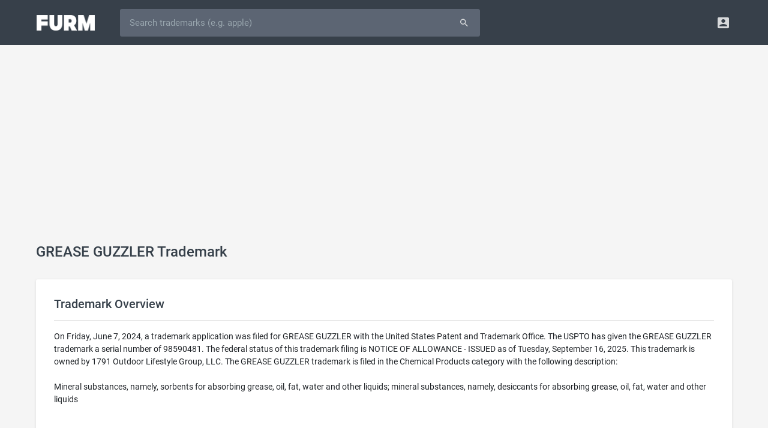

--- FILE ---
content_type: text/html; charset=UTF-8
request_url: https://furm.com/trademarks/grease-guzzler-98590481
body_size: 5894
content:
<!DOCTYPE html>
<html>
<head>
<meta http-equiv="Content-Type" content="text/html; charset=UTF-8" />
<title>GREASE GUZZLER Trademark of 1791 Outdoor Lifestyle Group, LLC - Serial Number 98590481 - Furm</title>
<meta name="viewport" content="width=device-width, initial-scale=0.75, maximum-scale=0.75, user-scalable=no" />
<meta http-equiv="X-UA-Compatible" content="IE=edge" />
<meta http-equiv="Content-Language" content="en" />
<meta name="google" content="notranslate" />
<meta name="description" content="GREASE GUZZLER is a trademark owned by 1791 Outdoor Lifestyle Group, LLC and filed on Friday, June 7, 2024 in the Chemical Products category.">
<meta property="og:title" content="GREASE GUZZLER Trademark of 1791 Outdoor Lifestyle Group, LLC - Serial Number 98590481 - Furm" />
<meta property="og:description" content="GREASE GUZZLER is a trademark owned by 1791 Outdoor Lifestyle Group, LLC and filed on Friday, June 7, 2024 in the Chemical Products category." />
<meta property="og:image" content="https://furm.com/assets/images/page-image-default.png" />
<meta name="twitter:card" content="summary_large_image" />
<meta name="twitter:site" content="@AlterBusiness" />
<link rel="shortcut icon" href="/assets/images/favicon.ico" />
<link rel="preload" href="/assets/fonts/roboto-v18-latin-700.woff2" as="font" type="font/woff2" crossorigin="anonymous" />
<link rel="preload" href="/assets/fonts/roboto-v18-latin-500.woff2" as="font" type="font/woff2" crossorigin="anonymous" />
<link rel="preload" href="/assets/fonts/roboto-v18-latin-regular.woff2" as="font" type="font/woff2" crossorigin="anonymous" />
<link rel="preload" href="/assets/fonts/fontawesome-webfont.woff2" as="font" type="font/woff2" crossorigin="anonymous" />
<link rel="preload" href="/assets/fonts/Material-Design-Iconic-Font.woff" as="font" type="font/woff" crossorigin="anonymous" />
<link href="/assets/css/style.css?675672172" rel="stylesheet" type="text/css" />
<script async src="https://pagead2.googlesyndication.com/pagead/js/adsbygoogle.js?client=ca-pub-8721786811111113" crossorigin="anonymous"></script>

</head>
<body><!-- Navigation Bar-->
<header id="topnav">
  <div class="topbar-main">
    <div class="container">
      <!-- Logo container-->
      <div class="logo">
        <!-- Image Logo -->
        <a href="/"> <img src="/assets/images/logo-white.png?879777838" width="97" height="26" alt="" class="logo-lg"> </a>
      </div>
      <!-- End Logo container-->
      <div id="navigation" class="nav-visitor">
        <!-- Navigation Menu-->
        <ul class="navigation-menu">
          <li class="mobile">
            <form id="searchform" role="form" action="/trademarks" method="get">
              <div id="searchbar" class="input-group">
				<input id="searchfield" type="text" name="q" class="form-control input-lg" autocorrect="off" autocapitalize="off" spellcheck="false" placeholder="Search trademarks (e.g. apple)" value="" />
				<span class="input-group-append"><button type="submit" class="btn waves-effect waves-light btn-inverse btn-lg"><i class="md md-search"></i></button></span>
              </div>
            </form>
          </li>
        </ul>
        <!-- End navigation menu -->
      </div>
      <!-- end #navigation -->
      <div class="menu-extras topbar-custom">
        <ul class="list-inline float-right mb-0">
          <li class="list-inline-item dropdown notification-list"> <a class="nav-link dropdown-toggle arrow-none waves-light waves-effect" data-toggle="dropdown" href="#" role="button" aria-haspopup="false" aria-expanded="false"> <i class="md-account-box noti-icon"></i> </a>
            <div class="dropdown-menu dropdown-menu-right profile-dropdown dropdown-shift-n8" aria-labelledby="Preview">
              <!-- item-->
              <a href="/signup" class="dropdown-item notify-item"> <i class="fa fa-pencil"></i> <span>Signup</span></a>
              <!-- item-->
              <a href="/login" class="dropdown-item notify-item"> <i class="fa fa-sign-in"></i> <span>Login</span></a>
            </div>
          </li>
        </ul>
      </div>
      <!-- end menu-extras -->
      <div class="clearfix"></div>
    </div>
    <!-- end container -->
  </div>
  <!-- end topbar-main -->
</header>
<!-- End Navigation Bar-->
<script src="/assets/js/jquery.min.js"></script><div class="wrapper">
  <div class="container">
    <div class="row justify-content-center">
      <div class="col-sm-60 col-md-60 col-lg-60 col-xl-60 col-xxl-60">
		<div class="page-title-box">
          <h4 class="page-title m-t-10 text-truncate">GREASE GUZZLER Trademark</h4>
        </div>
        <div class="card-box">
          <h4 class="font-20 m-t-0">Trademark Overview</h4>
          <hr/>
          On Friday, June 7, 2024, a trademark application was filed for GREASE GUZZLER with the United States Patent and Trademark Office. The USPTO has given the GREASE GUZZLER trademark a serial number of 98590481. The federal status of this trademark filing is NOTICE OF ALLOWANCE - ISSUED as of Tuesday, September 16, 2025. This trademark is owned by 1791 Outdoor Lifestyle Group, LLC. The GREASE GUZZLER trademark is filed in the Chemical Products category with the following description:<br /><br />Mineral substances, namely, sorbents for absorbing grease, oil, fat, water and other liquids; mineral substances, namely, desiccants for absorbing grease, oil, fat, water and other liquids<div style="margin-top:20px;text-align:center;"><img src="https://cdn.furm.com/trademarks/98590481/a988db6c23fab98e0bb368f8211e4dcf.jpg" style="max-width:100%;max-height:300px;" alt="grease guzzler" /></div>
        </div>
        <div class="card-box">
          <h4 class="font-20 m-t-0">General Information</h4>
          <hr/>
          <table width="100%" border="0" cellspacing="0" cellpadding="0" class="table-sm">
          	<tr><td class="text-bold" width="220">Serial Number</td><td>98590481</td></tr>
			<tr><td class="text-bold">Word Mark</td><td>GREASE GUZZLER</td></tr>
            <tr><td class="text-bold">Filing Date</td><td><a href="/trademarks/filings/20240607">Friday, June 7, 2024</a></td></tr>
			<tr><td class="text-bold">Status</td><td><i class="fa fa-circle m-r-5" style="color:#ff8800;"></i>688 - NOTICE OF ALLOWANCE - ISSUED</td></tr>
			<tr><td class="text-bold">Status Date</td><td>Tuesday, September 16, 2025</td></tr>
            <tr><td class="text-bold">Registration Number</td><td>0000000</td></tr>
            <tr><td class="text-bold">Registration Date</td><td>NOT AVAILABLE</td></tr>
            <tr><td class="text-bold">Mark Drawing</td><td><strong>4</strong> - Illustration: Drawing with word(s) / letter(s) / number(s) in Block form</td></tr>
            <tr><td class="text-bold">Published for Opposition Date</td><td>Tuesday, July 22, 2025</td></tr>
          </table>
        </div>
        <div class="card-box">
          <h4 class="font-20 m-t-0">Trademark Statements</h4>
          <hr/>
		  <table width="100%" border="0" cellspacing="0" cellpadding="0" class="table-sm">
            <tr><td class="text-bold" width="220">Goods and Services</td><td>Mineral substances, namely, sorbents for absorbing grease, oil, fat, water and other liquids; mineral substances, namely, desiccants for absorbing grease, oil, fat, water and other liquids</td></tr><tr><td class="text-bold" width="220">NOT AVAILABLE</td><td>"GREASE"</td></tr>
          </table>
        </div>
        <div class="card-box">
          <h4 class="font-20 m-t-0">Classification Information</h4>
          <hr/>
		  <table width="100%" border="0" cellspacing="0" cellpadding="0" class="table-sm"><tr><td class="text-bold" width="220">International Class</td><td><strong><a href="/trademarks/categories/chemical-products-1">001</a></strong> - Chemicals used in industry, science and photography, as well as in agriculture, horticulture and forestry; unprocessed artificial resins; unprocessed plastics; manures; fire extinguishing compositions; tempering and soldering preparations; chemical substances for preserving foodstuffs; tanning substances; adhesives used in industry.</td></tr><tr><td class="text-bold">US Class Codes</td><td>001, 005, 006, 010, 026, 046</td></tr><tr><td class="text-bold">Class Status Code</td><td><strong>6</strong> - Active</td></tr><tr><td class="text-bold">Class Status Date</td><td>Friday, June 7, 2024</td></tr><tr><td class="text-bold">Primary Code</td><td>001</td></tr><tr><td class="text-bold">First Use Anywhere Date</td><td>NOT AVAILABLE</td></tr><tr><td class="text-bold">First Use In Commerce Date</td><td>NOT AVAILABLE</td></tr></table>
        </div>
        <div class="card-box">
          <h4 class="font-20 m-t-0">Trademark Owner History</h4>
          <hr/>
		  <table width="100%" border="0" cellspacing="0" cellpadding="0" class="table-sm"><tr><td class="text-bold" width="220">Party Name</td><td>1791 Outdoor Lifestyle Group, LLC</td></tr><tr><td class="text-bold">Party Type</td><td><strong>20</strong> - Owner at Publication</td></tr><tr><td class="text-bold">Legal Entity Type</td><td><strong>16</strong> - Limited Liability Company</td></tr><tr><td class="text-bold">Address</td><td>Miami, FL 33142</td></tr></table><hr/><table width="100%" border="0" cellspacing="0" cellpadding="0" class="table-sm"><tr><td class="text-bold" width="220">Party Name</td><td>1791 Outdoor Lifestyle Group, LLC</td></tr><tr><td class="text-bold">Party Type</td><td><strong>10</strong> - Original Applicant</td></tr><tr><td class="text-bold">Legal Entity Type</td><td><strong>16</strong> - Limited Liability Company</td></tr><tr><td class="text-bold">Address</td><td>Miami, FL 33142</td></tr></table>
        </div>
        <div class="card-box">
          <h4 class="font-20 m-t-0">Trademark Events</h4>
          <hr/>
		  <table width="100%" border="0" cellspacing="0" cellpadding="0" class="table-sm">
          	<tr><td class="text-bold" width="220">Event Date</td><td class="text-bold">Event Description</td></tr>
            <tr><td>Friday, June 7, 2024</td><td>NEW APPLICATION ENTERED</td></tr><tr><td>Wednesday, August 14, 2024</td><td>NEW APPLICATION OFFICE SUPPLIED DATA ENTERED</td></tr><tr><td>Tuesday, December 17, 2024</td><td>ASSIGNED TO EXAMINER</td></tr><tr><td>Thursday, December 19, 2024</td><td>NOTIFICATION OF NON-FINAL ACTION E-MAILED</td></tr><tr><td>Thursday, December 19, 2024</td><td>NON-FINAL ACTION  WRITTEN</td></tr><tr><td>Thursday, December 19, 2024</td><td>NON-FINAL ACTION E-MAILED</td></tr><tr><td>Tuesday, March 18, 2025</td><td>APPLICATION EXTENSION TO RESPONSE PERIOD - RECEIVED</td></tr><tr><td>Tuesday, March 18, 2025</td><td>APPLICATION EXTENSION GRANTED/RECEIPT PROVIDED</td></tr><tr><td>Thursday, June 12, 2025</td><td>CORRESPONDENCE RECEIVED IN LAW OFFICE</td></tr><tr><td>Thursday, June 12, 2025</td><td>TEAS RESPONSE TO OFFICE ACTION RECEIVED</td></tr><tr><td>Thursday, June 12, 2025</td><td>TEAS/EMAIL CORRESPONDENCE ENTERED</td></tr><tr><td>Monday, June 16, 2025</td><td>APPROVED FOR PUB - PRINCIPAL REGISTER</td></tr><tr><td>Wednesday, July 16, 2025</td><td>NOTIFICATION OF NOTICE OF PUBLICATION E-MAILED</td></tr><tr><td>Tuesday, July 22, 2025</td><td>OFFICIAL GAZETTE PUBLICATION CONFIRMATION E-MAILED</td></tr><tr><td>Tuesday, September 16, 2025</td><td>NOA E-MAILED - SOU REQUIRED FROM APPLICANT</td></tr><tr><td>Tuesday, July 22, 2025</td><td>PUBLISHED FOR OPPOSITION</td></tr>
          </table>
        </div>
        <div class="card-box">
          <h4 class="font-20 m-t-0">Related Keywords</h4>
          <hr/>
		  <a class="btn btn-sm btn-white m-r-10 m-b-15 font-13" href="/trademarks/keywords/guzzler">guzzler</a> <a class="btn btn-sm btn-white m-r-10 m-b-15 font-13" href="/trademarks/keywords/grease">grease</a> <a class="btn btn-sm btn-white m-r-10 m-b-15 font-13" href="/trademarks/keywords/water">water</a> <a class="btn btn-sm btn-white m-r-10 m-b-15 font-13" href="/trademarks/keywords/other">other</a> <a class="btn btn-sm btn-white m-r-10 m-b-15 font-13" href="/trademarks/keywords/liquids">liquids</a> <a class="btn btn-sm btn-white m-r-10 m-b-15 font-13" href="/trademarks/keywords/absorbing">absorbing</a> <a class="btn btn-sm btn-white m-r-10 m-b-15 font-13" href="/trademarks/keywords/substances">substances</a> <a class="btn btn-sm btn-white m-r-10 m-b-15 font-13" href="/trademarks/keywords/mineral">mineral</a> <a class="btn btn-sm btn-white m-r-10 m-b-15 font-13" href="/trademarks/keywords/namely">namely</a> <a class="btn btn-sm btn-white m-r-10 m-b-15 font-13" href="/trademarks/keywords/desiccants">desiccants</a> <a class="btn btn-sm btn-white m-r-10 m-b-15 font-13" href="/trademarks/keywords/sorbents">sorbents</a> 
        </div>
      </div>
    </div>
  </div>
  <!-- end container -->
</div>
<!-- end wrapper --><!-- Footer -->
<footer class="footer">
	<div class="wrapper media-wrapper">
        <div class="container">
            <div class="row justify-content-center">
                <div class="col-60">
                    <h5>AS SEEN ON</h5>
					<img src="/assets/images/as-forbes-logo.webp" width="100" height="26" />
					<img src="/assets/images/as-inc-logo.webp" width="90" height="31"  />
					<img src="/assets/images/as-wapo-logo.webp" width="160" height="48" />
					<img src="/assets/images/as-entrepreneur-logo.webp" width="170" height="34" />
					<img src="/assets/images/as-usatoday-logo.webp" width="130" height="47" />
					<img src="/assets/images/as-yahoo-logo.webp" width="120" height="33" />
					<img src="/assets/images/as-bbc-logo.webp" width="100" height="29" />
                </div>
            </div>
    	</div>
	</div>
	<div class="wrapper keyword-wrapper">
		<div class="container">
			<div class="row justify-content-center">
				<div class="col-60">
					<h5>Popular Trademarks</h5>
					<a class="btn btn-sm btn-white m-r-10 m-b-15 font-13" href="/trademarks/amazon-75008413">Amazon</a>
					<a class="btn btn-sm btn-white m-r-10 m-b-15 font-13" href="/trademarks/apple-73120444">Apple</a>
					<a class="btn btn-sm btn-white m-r-10 m-b-15 font-13" href="/trademarks/bank-of-america-72260715">Bank of America</a>
					<a class="btn btn-sm btn-white m-r-10 m-b-15 font-13" href="/trademarks/chatgpt-97733261">ChatGPT</a>
					<a class="btn btn-sm btn-white m-r-10 m-b-15 font-13" href="/trademarks/coca-cola-70022406">Coca-Cola</a>
					<a class="btn btn-sm btn-white m-r-10 m-b-15 font-13" href="/trademarks/facebook-77979375">Facebook</a>
					<a class="btn btn-sm btn-white m-r-10 m-b-15 font-13" href="/trademarks/google-75554461">Google</a>
					<a class="btn btn-sm btn-white m-r-10 m-b-15 font-13" href="/trademarks/gucci-72300192">Gucci</a>
					<a class="btn btn-sm btn-white m-r-10 m-b-15 font-13" href="/trademarks/mcdonalds-72119302">McDonald's</a>
					<a class="btn btn-sm btn-white m-r-10 m-b-15 font-13" href="/trademarks/porsche-71668978">Porsche</a>
					<a class="btn btn-sm btn-white m-r-10 m-b-15 font-13" href="/trademarks/rolex-71078904">Rolex</a>
					<a class="btn btn-sm btn-white m-r-10 m-b-15 font-13" href="/trademarks/starbucks-73540952">Starbucks</a>
					<a class="btn btn-sm btn-white m-r-10 m-b-15 font-13" href="/trademarks/nike-72414176">Nike</a>
					<a class="btn btn-sm btn-white m-r-10 m-b-15 font-13" href="/trademarks/taco-bell-72223746">Taco Bell</a>
					<a class="btn btn-sm btn-white m-r-10 m-b-15 font-13" href="/trademarks/wal-mart-73486747">Walmart</a>
				</div>
			</div>
		</div>
	</div>
	<div class="wrapper category-wrapper">
		<div class="container">
			<div class="row justify-content-center">
				<div class="col-60">
					<h5>Trademark Classes</h5>
					<ul class="category-list">
						<li><a href="/trademarks/categories/advertising-business-and-retail-services-35">Advertising, Business and Retail Services</a></li>
						<li><a href="/trademarks/categories/chemical-products-1">Chemical Products</a></li>
						<li><a href="/trademarks/categories/clothing-apparel-products-25">Clothing & Apparel Products</a></li>
						<li><a href="/trademarks/categories/communication-services-38">Communication Services</a></li>
						<li><a href="/trademarks/categories/computer-software-products-electrical-scientific-products-9">Computer & Software & Electrical Products</a></li>
						<li><a href="/trademarks/categories/computer-software-services-scientific-services-42">Computer & Software & Scientific Services</a></li>
						<li><a href="/trademarks/categories/construction-repair-services-37">Construction & Repair Services</a></li>
						<li><a href="/trademarks/categories/cosmetics-cleaning-products-3">Cosmetics & Cleaning Products</a></li>
						<li><a href="/trademarks/categories/education-entertainment-services-41">Education & Entertainment Services</a></li>
						<li><a href="/trademarks/categories/environmental-control-instrument-products-11">Environmental Control Instrument Products</a></li>
						<li><a href="/trademarks/categories/fabrics-textile-products-24">Fabrics & Textile Products</a></li>
						<li><a href="/trademarks/categories/firearm-products-13">Firearm Products</a></li>
						<li><a href="/trademarks/categories/floor-covering-products-27">Floor Covering Products</a></li>
						<li><a href="/trademarks/categories/furniture-products-20">Furniture Products</a></li>
						<li><a href="/trademarks/categories/hand-tool-products-8">Hand Tool Products</a></li>
						<li><a href="/trademarks/categories/houseware-glass-products-21">Houseware & Glass Products</a></li>
						<li><a href="/trademarks/categories/insurance-financial-services-36">Insurance & Financial Services</a></li>
						<li><a href="/trademarks/categories/jewelry-products-14">Jewelry Products</a></li>
						<li><a href="/trademarks/categories/lace-ribbons-embroidery-fancy-goods-26">Lace, Ribbons, Embroidery & Fancy Goods</a></li>
						<li><a href="/trademarks/categories/leather-products-18">Leather Products</a></li>
						<li><a href="/trademarks/categories/light-beverage-products-32">Light Beverage Products</a></li>
						<li><a href="/trademarks/categories/lubricant-fuel-products-4">Lubricant & Fuel Products</a></li>
						<li><a href="/trademarks/categories/machinery-products-7">Machinery Products</a></li>
						<li><a href="/trademarks/categories/meat-processed-food-products-29">Meat & Processed Food Products</a></li>
						<li><a href="/trademarks/categories/medical-beauty-services-agricultural-services-44">Medical & Beauty & Agricultural Services</a></li>
						<li><a href="/trademarks/categories/medical-instrument-products-10">Medical Instrument Products</a></li>
						<li><a href="/trademarks/categories/metal-products-6">Metal Products</a></li>
						<li><a href="/trademarks/categories/musical-instrument-products-15">Musical Instrument Products</a></li>
						<li><a href="/trademarks/categories/natural-agricultural-products-31">Natural Agricultural Products</a></li>
						<li><a href="/trademarks/categories/non-metallic-building-material-products-19">Non-Metallic Building Material Products</a></li>
						<li><a href="/trademarks/categories/paint-products-2">Paint Products</a></li>
						<li><a href="/trademarks/categories/paper-printed-material-products-16">Paper & Printed Material Products</a></li>
						<li><a href="/trademarks/categories/personal-legal-social-services-45">Personal, Legal & Social Services</a></li>
						<li><a href="/trademarks/categories/pharmaceutical-products-5">Pharmaceutical Products</a></li>
						<li><a href="/trademarks/categories/restaurant-hotel-services-43">Restaurant & Hotel Services</a></li>
						<li><a href="/trademarks/categories/ropes-cordage-fiber-products-22">Ropes, Cordage & Fiber Products</a></li>
						<li><a href="/trademarks/categories/rubber-products-17">Rubber Products</a></li>
						<li><a href="/trademarks/categories/smokers-products-34">Smoker's Products</a></li>
						<li><a href="/trademarks/categories/staple-food-products-30">Staple Food Products</a></li>
						<li><a href="/trademarks/categories/toys-sporting-goods-products-28">Toys & Sporting Goods Products</a></li>
						<li><a href="/trademarks/categories/transportation-storage-services-39">Transportation & Storage Services</a></li>
						<li><a href="/trademarks/categories/treatment-processing-of-materials-services-40">Treatment & Processing of Materials</a></li>
						<li><a href="/trademarks/categories/vehicles-locomotive-products-12">Vehicles & Locomotive Products</a></li>
						<li><a href="/trademarks/categories/wines-spirits-33">Wines & Spirits</a></li>
						<li><a href="/trademarks/categories/yarns-threads-23">Yarns & Threads</a></li>
					</ul>
				</div>
			</div>
		</div>
	</div>
    <div class="wrapper">
    	<div class="container">
            <div class="row justify-content-center">
                <div class="col-sm-60 col-md-14 col-lg-20">
                    <img class="logo" src="/assets/images/logo-footer.png?87944789" width="97" height="26" />
                    <div>Furm is a <a href="/">trademark search</a> engine for businesses.</div>
                </div>
                <div class="col-sm-60 col-md-2 col-lg-2"></div>
                <div class="col-sm-60 col-md-15 col-lg-12">
                    <h5>Resources</h5>
                    <ul>
						<li><a href="/">Trademark Search</a></li>
						<li><a href="/appraisals">Domain Appraisals</a></li>
						<li><a href="/blog">Business Articles</a></li>
                    </ul>
                </div>
                <div class="col-sm-60 col-md-9 col-lg-8">
                    <h5>Company</h5>
                    <ul>
                        <li><a href="/about">About</a></li>
                        <li><a href="/careers">Careers</a></li>
                        <li><a href="/legal">Legal</a></li>
                    </ul>
                </div>
                <div class="col-sm-60 col-md-9 col-lg-8">
                    <h5>Follow</h5>
                    <ul class="icons">
                        <li><a href="https://twitter.com/furmcom" target="_blank"><i class="fa fa-twitter"></i> Twitter</a></li>
                        <li><a href="https://www.facebook.com/furmcom" target="_blank"><i class="fa fa-facebook"></i> Facebook</a></li>
                        <li><a href="https://www.linkedin.com/company/furmcom" target="_blank"><i class="fa fa-linkedin"></i> LinkedIn</a></li>
                    </ul>
                </div>
                <div class="col-sm-60 col-md-11 col-lg-10">
                    <h5>Support</h5>
                    <ul class="icons">
                        <li><a href="tel:833-249-6263"><i class="fa fa-phone"></i> (833) 249-6263</a></li>
                        <li><a href="mailto:support@furm.com"><i class="fa fa-envelope"></i> support@furm.com</a></li>
                        <li><a href="/contact"><i class="fa fa-comment"></i> Contact Us</a></li>
                    </ul>
                </div>
            </div>
            <div class="row justify-content-center">
                <div class="copyright col-60 text-center">
                    Copyright &copy; 2026 Furm, Inc.
                </div>
            </div>
        </div>
	</div>
</footer>
<!-- End Footer --><link href="/assets/css/bootstrap-slider.min.css" rel="stylesheet" type="text/css"/>
<script src="/assets/js/jquery.cookie.js"></script>
<script src="/assets/js/jquery.custom.js?98764532"></script>
<script type="text/javascript">
document.addEventListener('DOMContentLoaded', () => {setTimeout(delayedCode, 4000);});
document.addEventListener('scroll', delayedCodeEvent);
document.addEventListener('mousemove', delayedCodeEvent);
document.addEventListener('touchstart', delayedCodeEvent);
function delayedCodeEvent(event){delayedCode();event.currentTarget.removeEventListener(event.type, delayedCodeEvent);}
function delayedCode() {
if(window.dcInit) 
	return false;
window.dcInit = true;
loadScript('/assets/js/popper.min.js');
loadScript('/assets/js/bootstrap.min.js', function(){$('[data-toggle="tooltip"]').tooltip({trigger:'hover'});});
loadScript('/assets/js/bootstrap-slider.min.js');
loadScript('/assets/js/waves.min.js');
loadScript('/assets/js/spin.min.js');
loadScript('/assets/js/ladda.min.js');
loadScript('/assets/js/ladda.jquery.min.js');
<!-- Global site tag (gtag.js) - Google Analytics -->
loadScript('https://www.googletagmanager.com/gtag/js?id=UA-129442219-1');
window.dataLayer = window.dataLayer || [];
function gtag(){dataLayer.push(arguments);}
gtag('js', new Date());
gtag('config', 'UA-129442219-1');

}
</script>
</body>
</html>

--- FILE ---
content_type: text/html; charset=utf-8
request_url: https://www.google.com/recaptcha/api2/aframe
body_size: 250
content:
<!DOCTYPE HTML><html><head><meta http-equiv="content-type" content="text/html; charset=UTF-8"></head><body><script nonce="TQev4BfWsJuNM8zosLVoWA">/** Anti-fraud and anti-abuse applications only. See google.com/recaptcha */ try{var clients={'sodar':'https://pagead2.googlesyndication.com/pagead/sodar?'};window.addEventListener("message",function(a){try{if(a.source===window.parent){var b=JSON.parse(a.data);var c=clients[b['id']];if(c){var d=document.createElement('img');d.src=c+b['params']+'&rc='+(localStorage.getItem("rc::a")?sessionStorage.getItem("rc::b"):"");window.document.body.appendChild(d);sessionStorage.setItem("rc::e",parseInt(sessionStorage.getItem("rc::e")||0)+1);localStorage.setItem("rc::h",'1769236977915');}}}catch(b){}});window.parent.postMessage("_grecaptcha_ready", "*");}catch(b){}</script></body></html>